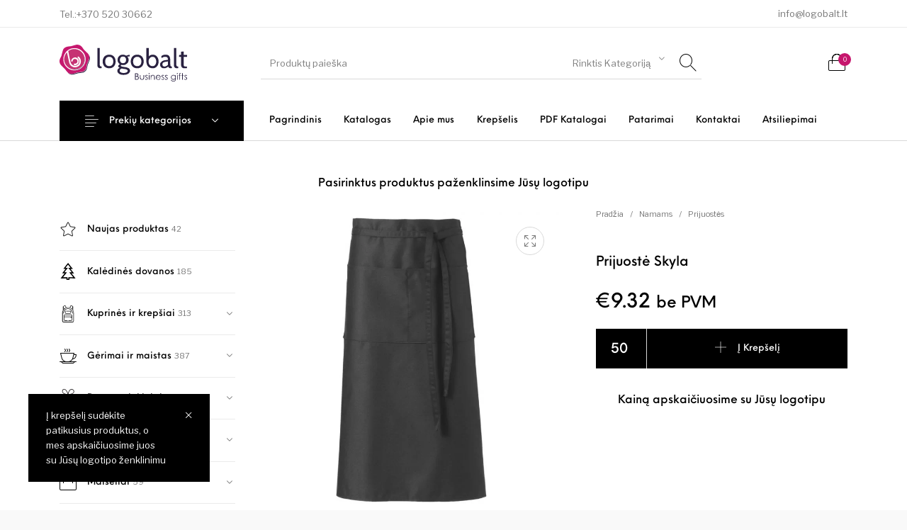

--- FILE ---
content_type: image/svg+xml
request_url: https://www.logobalt.lt/wp-content/uploads/2022/07/Kategorija_Kaledos-icon_2.svg
body_size: 291
content:
<?xml version="1.0" encoding="UTF-8"?>
<!DOCTYPE svg PUBLIC "-//W3C//DTD SVG 1.1//EN" "http://www.w3.org/Graphics/SVG/1.1/DTD/svg11.dtd">
<!-- Creator: CorelDRAW X8 -->
<svg xmlns="http://www.w3.org/2000/svg" xml:space="preserve" width="0.0833307in" height="0.0833307in" version="1.1" style="shape-rendering:geometricPrecision; text-rendering:geometricPrecision; image-rendering:optimizeQuality; fill-rule:evenodd; clip-rule:evenodd"
viewBox="0 0 83 83"
 xmlns:xlink="http://www.w3.org/1999/xlink">
 <defs>
  <style type="text/css">
   <![CDATA[
    .fil0 {fill:black}
   ]]>
  </style>
 </defs>
 <g id="Layer_x0020_1">
  <metadata id="CorelCorpID_0Corel-Layer"/>
  <path class="fil0" d="M19 29l11 0c0,0 -1,1 -1,1l-16 21 12 0c-1,1 -14,18 -15,18l-2 4c-1,0 -2,2 -3,3l29 0 0 7 14 0 0 -7c3,-1 25,0 30,0 0,-1 -13,-17 -14,-18l-5 -7 12 1c-1,-2 -4,-5 -5,-6 -2,-4 -6,-8 -8,-11 -1,-1 -4,-6 -5,-6l12 0c-1,-1 -2,-3 -3,-4 -1,-1 -2,-2 -3,-3 -5,-6 -10,-13 -14,-18l-3 -4c-2,2 -4,5 -6,7l-17 22zm11 -5l11 0c0,0 -12,15 -13,16l-4 6 12 0c0,1 -18,23 -19,24l22 0 0 8 4 0 0 -8 24 0 -15 -18c-1,-1 -1,-2 -2,-3l-3 -3 13 0 -11 -14c-1,-1 -6,-8 -7,-8l11 0c-1,-2 -1,-3 -2,-4 -1,-1 -1,-1 -2,-2l-7 -9c-1,0 -10,11 -11,13 0,0 -1,1 -1,2z"/>
 </g>
</svg>


--- FILE ---
content_type: application/x-javascript
request_url: https://www.logobalt.lt/wp-content/cache/autoptimize/js/autoptimize_single_565232c0a4daf03df5df17d33e193810.js
body_size: -134
content:
var wcuf_global_error_already_catched=false;window.onerror=function(msg,url,line)
{if(wcuf_global_error_already_catched)
return true;wcuf_global_error_already_catched=true;console.log("WCUF managed a unhandled/uncaught error by 3rd party plugin. This may cause the WCUF plugin to not properly work ");console.log("Error caught[via window.onerror]: "+msg);console.log("from: "+url);console.log("line: "+line);return true;};window.addEventListener('error',function(evt)
{if(wcuf_global_error_already_catched)
return true;wcuf_global_error_already_catched=true;console.log("WCUF managed a unhandled/uncaught error by 3rd party plugin. This may cause the WCUF plugin to not properly work ");console.log("Caught[via 'error' event]:  "+evt.message);console.log("from: "+evt.filename);console.log("line: "+evt.lineno);console.log(evt);evt.preventDefault();});

--- FILE ---
content_type: image/svg+xml
request_url: https://www.logobalt.lt/wp-content/uploads/2021/09/Logobalt-logo-svg.svg
body_size: 2311
content:
<?xml version="1.0" encoding="UTF-8"?>
<!DOCTYPE svg PUBLIC "-//W3C//DTD SVG 1.1//EN" "http://www.w3.org/Graphics/SVG/1.1/DTD/svg11.dtd">
<!-- Creator: CorelDRAW X8 -->
<svg xmlns="http://www.w3.org/2000/svg" xml:space="preserve" width="0.599992in" height="0.173331in" version="1.1" style="shape-rendering:geometricPrecision; text-rendering:geometricPrecision; image-rendering:optimizeQuality; fill-rule:evenodd; clip-rule:evenodd"
viewBox="0 0 600 173"
 xmlns:xlink="http://www.w3.org/1999/xlink">
 <defs>
  <style type="text/css">
   <![CDATA[
    .fil3 {fill:#C63273}
    .fil1 {fill:#36314D}
    .fil2 {fill:#292140}
    .fil0 {fill:#C6186E}
   ]]>
  </style>
 </defs>
 <g id="Layer_x0020_1">
  <metadata id="CorelCorpID_0Corel-Layer"/>
  <g id="_2396653659392">
   <path class="fil0" d="M38 9c-12,2 -21,9 -23,20l-5 19c0,2 -1,3 -1,5l-7 14c-4,11 -2,22 6,30l14 14c1,1 2,2 3,3l10 13c7,9 18,13 29,10l18 -6c2,0 3,-1 5,-1l16 -2c11,-1 20,-9 23,-20l4 -19c1,-1 1,-2 2,-4l6 -15c5,-10 2,-22 -6,-30l-14 -13c-1,-1 -2,-2 -3,-3l-9 -13c-7,-9 -19,-13 -30,-10l-18 5c-2,1 -3,1 -4,1l-16 2zm-11 30c16,-24 49,-30 73,-14 24,17 30,49 14,73 -17,24 -49,30 -73,14 -24,-16 -30,-49 -14,-73z"/>
   <path class="fil1" d="M45 110c22,15 51,9 66,-13 14,-20 10,-48 -9,-63 18,16 22,42 8,62 -15,22 -45,28 -67,13 -1,-1 -2,-2 -4,-3 2,1 4,3 6,4z"/>
   <path class="fil2" d="M127 109c-3,11 -12,19 -23,20l-16 2c-2,0 -3,1 -5,1l-18 5c-10,3 -20,1 -27,-7 7,10 18,13 29,10l18 -5c2,-1 3,-1 5,-1l16 -2c11,-1 20,-9 23,-20l4 -19c1,-2 1,-3 2,-4l6 -15c5,-10 2,-21 -5,-29 6,7 7,17 3,26l-6 15c-1,1 -2,3 -2,4l-4 19z"/>
   <path class="fil3" d="M97 29c-18,-12 -40,-11 -56,1l7 35 4 17c0,1 0,1 0,1 0,0 0,0 0,0 3,11 14,18 25,16 11,-2 19,-14 16,-25 -1,-4 -3,-8 -6,-11 0,0 -1,-1 -1,-1 -1,-1 -1,-1 -1,-2 0,-2 1,-4 3,-4 1,0 1,0 2,0 1,1 1,1 2,2 4,4 7,9 8,15 3,15 -6,30 -22,33 -14,3 -28,-6 -32,-20l-1 -4 -10 -46c-2,2 -3,4 -5,6 -15,22 -9,51 13,66 22,15 52,9 67,-13 14,-21 9,-51 -13,-66zm-39 51c1,0 3,-1 4,-2 0,-1 0,-1 0,-1 0,-1 0,-1 0,-1 1,-6 7,-10 12,-9 7,1 11,7 10,13 -1,6 -6,10 -12,9 0,0 -1,0 -1,0 0,0 0,0 -1,0 -1,0 -3,2 -3,3 0,2 1,4 2,4 1,0 1,0 1,0 0,0 1,0 1,1 10,0 18,-6 20,-16 1,-10 -5,-19 -15,-21 -10,-1 -19,5 -21,15 0,0 0,0 0,0 0,1 0,1 0,1 0,2 1,3 3,4z"/>
   <path class="fil2" d="M600 103l-1 8 -10 0c-6,0 -10,-1 -13,-4 -2,-3 -4,-6 -4,-10l0 -40 -10 0 1 -9 9 0 0 -15 12 -1 0 16 16 0 0 9 -16 0 0 33c0,6 0,9 2,11 1,1 5,2 11,2l3 0zm-41 0l-1 8 -4 0c-5,0 -10,-1 -12,-4 -3,-3 -4,-6 -4,-11l0 -80 11 0 0 74c0,5 1,9 2,10 1,2 4,3 8,3zm-49 -9l0 -15c-9,1 -16,2 -20,4 -4,2 -6,5 -6,10 0,6 4,10 10,10 3,0 6,-1 9,-3 3,-1 5,-3 7,-6zm19 9l-1 8 -1 0c-5,0 -9,0 -11,-2 -2,-1 -4,-3 -5,-6 -5,5 -12,8 -19,8 -6,0 -10,-1 -14,-5 -3,-3 -5,-7 -5,-12 0,-5 1,-8 4,-11 2,-3 5,-5 9,-7 4,-2 7,-3 11,-3 4,-1 9,-1 13,-2 0,-5 -1,-9 -3,-11 -2,-2 -6,-3 -11,-3 -5,0 -10,2 -16,6l-1 -9c5,-5 12,-7 20,-7 8,0 14,2 17,7 4,4 5,12 5,23l0 12c0,5 1,9 1,11 1,2 3,3 6,3l1 0zm-92 -46c-4,0 -9,2 -12,6 -4,4 -6,9 -6,16 0,7 2,13 6,17 3,3 7,5 12,5 6,0 10,-2 13,-6 3,-4 5,-10 5,-16 0,-6 -2,-11 -5,-16 -3,-4 -7,-6 -13,-6zm2 54c-28,0 -31,-23 -31,-42 0,-18 0,-35 0,-53l12 0 0 39c4,-5 11,-8 19,-8 8,0 15,3 20,10 5,6 7,13 7,22 0,9 -2,17 -8,23 -5,6 -11,9 -19,9zm-59 -48c-4,-4 -8,-6 -14,-6 -7,0 -11,2 -15,6 -3,4 -5,9 -5,16 0,7 2,13 5,16 4,4 8,6 15,6 6,0 10,-2 14,-6 3,-3 5,-9 5,-16 0,-7 -2,-12 -5,-16zm8 39c-6,6 -13,9 -22,9 -10,0 -17,-3 -23,-9 -5,-6 -8,-14 -8,-23 0,-9 3,-17 8,-23 6,-6 13,-9 23,-9 9,0 16,3 22,9 5,6 8,14 8,23 0,9 -3,17 -8,23zm-85 12c-1,0 -5,-1 -11,-2 -2,1 -5,2 -6,4 -2,2 -3,4 -3,7 0,3 2,5 5,7 3,2 8,3 13,3 7,0 11,-1 15,-3 3,-2 5,-5 5,-7 -1,-5 -6,-8 -18,-9zm-4 -58c-5,0 -8,1 -11,4 -2,3 -4,7 -4,11 0,5 2,9 4,12 3,3 7,4 11,4 4,0 8,-1 11,-5 2,-3 3,-6 3,-11 0,-5 -1,-8 -4,-11 -2,-3 -6,-4 -10,-4zm2 86c-10,0 -17,-2 -22,-6 -5,-4 -7,-8 -7,-13 0,-7 4,-11 11,-14 -4,-2 -7,-5 -7,-8 0,-1 1,-3 2,-5 1,-1 3,-3 6,-4 -7,-5 -11,-12 -11,-20 0,-7 2,-13 7,-18 4,-5 11,-7 19,-7 5,0 10,2 15,5 5,-3 10,-4 15,-4l2 0 -2 8 -3 0c-2,0 -5,0 -7,0 4,5 6,10 6,15 0,7 -2,13 -7,17 -5,5 -11,8 -18,8 -4,0 -7,-1 -9,-1 -2,1 -3,2 -3,3 0,2 1,3 3,4 2,1 8,2 15,3 3,1 5,1 7,1 2,1 4,1 6,2 3,1 5,2 7,3 2,2 3,3 4,5 1,2 2,4 2,6 0,5 -3,10 -8,14 -6,4 -13,6 -23,6zm-53 -79c-4,-4 -8,-6 -14,-6 -6,0 -11,2 -14,6 -4,4 -5,9 -5,16 0,7 1,13 5,16 3,4 8,6 14,6 6,0 10,-2 14,-6 3,-3 5,-9 5,-16 0,-7 -2,-12 -5,-16zm8 39c-6,6 -13,9 -22,9 -10,0 -17,-3 -23,-9 -5,-6 -8,-14 -8,-23 0,-9 3,-17 8,-23 6,-6 13,-9 23,-9 9,0 16,3 22,9 5,6 8,14 8,23 0,9 -3,17 -8,23zm-57 1l-2 8 -3 0c-6,0 -10,-1 -12,-4 -3,-3 -4,-6 -4,-11l0 -80 11 0 0 74c0,5 1,9 2,10 1,2 4,3 8,3zm156 32l6 0c3,0 4,0 6,1 1,0 2,1 3,2 0,1 1,3 1,4 0,2 -1,3 -1,4 -1,1 -2,2 -3,2 1,1 3,2 4,2 0,1 1,2 1,3 1,1 1,2 1,3 0,3 -1,5 -2,6 -2,2 -5,3 -8,3l-8 0 0 -30zm3 3l0 9 2 0c2,0 4,0 4,0 1,-1 2,-1 3,-2 0,-1 1,-2 1,-3 0,-1 -1,-2 -2,-3 -1,-1 -2,-1 -4,-1l-4 0zm0 12l0 12 4 0c2,0 4,0 5,-1 1,0 2,-1 2,-2 1,-1 1,-2 1,-3 0,-1 0,-2 -1,-3 -1,-1 -2,-2 -4,-2 -1,0 -3,-1 -5,-1l-2 0zm20 -7l3 0 0 10c0,3 0,4 1,5 0,2 1,3 2,3 1,1 2,2 4,2 2,0 3,-1 4,-2 1,0 2,-1 2,-3 1,0 1,-2 1,-5l0 -10 3 0 0 11c0,3 -1,5 -1,6 -1,2 -2,3 -4,4 -1,1 -3,1 -5,1 -2,0 -4,0 -5,-1 -2,-1 -3,-2 -4,-4 0,-1 -1,-4 -1,-7l0 -10zm37 2l-2 2c-1,-2 -3,-2 -4,-2 -1,0 -2,0 -2,1 -1,0 -1,1 -1,2 0,1 0,1 0,2 1,1 2,1 4,2 2,1 3,2 4,3 1,1 1,3 1,4 0,2 0,3 -2,4 -1,2 -3,2 -5,2 -1,0 -2,0 -3,0 -1,-1 -2,-2 -3,-3l2 -2c1,2 3,3 4,3 2,0 2,-1 3,-1 1,-1 2,-2 2,-3 0,-1 -1,-2 -1,-2 -1,-1 -2,-2 -4,-3 -2,-1 -3,-2 -4,-3 -1,-1 -1,-2 -1,-3 0,-2 1,-3 2,-4 1,-1 2,-2 4,-2 2,0 4,1 6,3zm6 -11c1,0 1,0 2,0 0,1 1,1 1,2 0,1 -1,1 -1,2 -1,0 -1,0 -2,0 0,0 -1,0 -1,0 -1,-1 -1,-1 -1,-2 0,-1 0,-1 1,-2 0,0 1,0 1,0zm-1 9l3 0 0 22 -3 0 0 -22zm9 0l2 0 0 4c2,-2 3,-3 4,-4 2,-1 3,-1 5,-1 1,0 3,1 4,1 1,1 2,2 3,4 1,1 1,3 1,6l0 12 -3 0 0 -11c0,-2 0,-4 0,-5 -1,-1 -1,-2 -2,-3 -1,-1 -2,-1 -4,-1 -2,0 -3,0 -4,1 -2,2 -3,3 -3,5 0,1 -1,3 -1,6l0 8 -2 0 0 -22zm44 14l2 2c-1,1 -2,3 -3,3 -1,1 -2,2 -3,3 -1,0 -3,0 -4,0 -4,0 -7,-1 -9,-3 -2,-3 -3,-5 -3,-8 0,-3 1,-6 3,-8 2,-2 5,-4 8,-4 4,0 7,2 9,4 2,2 3,5 3,8l-20 0c0,3 1,5 2,6 2,2 4,3 6,3 1,0 3,0 4,-1 1,0 2,-1 2,-1 1,-1 2,-2 3,-4zm0 -5c-1,-2 -1,-3 -2,-4 -1,-1 -2,-2 -3,-2 -1,-1 -2,-1 -4,-1 -2,0 -4,1 -5,2 -1,1 -2,2 -3,5l17 0zm19 -7l-1 2c-2,-2 -4,-2 -5,-2 -1,0 -2,0 -2,1 -1,0 -1,1 -1,2 0,1 0,1 0,2 1,1 2,1 4,2 2,1 3,2 4,3 1,1 1,3 1,4 0,2 0,3 -2,4 -1,2 -2,2 -4,2 -2,0 -3,0 -4,0 -1,-1 -2,-2 -3,-3l2 -2c1,2 3,3 5,3 1,0 2,-1 2,-1 1,-1 2,-2 2,-3 0,-1 -1,-2 -1,-2 -1,-1 -2,-2 -4,-3 -2,-1 -3,-2 -4,-3 -1,-1 -1,-2 -1,-3 0,-2 1,-3 2,-4 1,-1 2,-2 4,-2 2,0 4,1 6,3zm17 0l-2 2c-2,-2 -3,-2 -5,-2 -1,0 -1,0 -2,1 -1,0 -1,1 -1,2 0,1 0,1 1,2 0,1 1,1 3,2 2,1 4,2 4,3 1,1 2,3 2,4 0,2 -1,3 -2,4 -2,2 -3,2 -5,2 -1,0 -3,0 -4,0 -1,-1 -2,-2 -3,-3l2 -2c2,2 3,3 5,3 1,0 2,-1 3,-1 0,-1 1,-2 1,-3 0,-1 0,-2 -1,-2 0,-1 -2,-2 -4,-3 -2,-1 -3,-2 -4,-3 0,-1 -1,-2 -1,-3 0,-2 1,-3 2,-4 1,-1 3,-2 4,-2 2,0 4,1 7,3zm35 -2l3 0 0 17c0,3 0,6 -1,7 0,2 -2,4 -4,5 -1,1 -4,1 -6,1 -2,0 -4,0 -5,0 -2,-1 -3,-2 -4,-3 -1,0 -2,-2 -3,-4l3 0c1,2 2,3 4,4 1,0 3,1 5,1 2,0 3,-1 5,-1 1,-1 2,-2 2,-3 1,-1 1,-3 1,-5l0 -1c-1,1 -2,2 -4,3 -1,0 -3,1 -5,1 -2,0 -4,-1 -5,-2 -2,-1 -4,-2 -4,-4 -1,-1 -2,-3 -2,-5 0,-2 1,-4 2,-6 1,-2 2,-3 4,-4 2,-1 3,-2 5,-2 2,0 4,0 5,1 2,1 3,2 4,4l0 -4zm-8 2c-2,0 -3,0 -5,1 -1,1 -2,2 -3,3 -1,2 -1,3 -1,5 0,2 1,4 2,6 2,1 4,2 7,2 2,0 4,-1 6,-2 2,-2 2,-4 2,-6 0,-2 0,-4 -1,-5 0,-1 -1,-2 -3,-3 -1,-1 -3,-1 -4,-1zm18 -11c1,0 1,0 2,0 0,1 1,1 1,2 0,1 -1,1 -1,2 -1,0 -1,0 -2,0 0,0 -1,0 -1,0 -1,-1 -1,-1 -1,-2 0,-1 0,-1 1,-2 0,0 1,0 1,0zm-1 9l3 0 0 22 -3 0 0 -22zm18 -9l0 3c-1,-1 -2,-1 -3,-1 -1,0 -1,0 -1,1 -1,0 -1,0 -1,0 0,1 0,1 0,3l0 3 4 0 0 2 -4 0 0 20 -3 0 0 -20 -3 0 0 -2 3 0 0 -4c0,-1 0,-3 0,-3 1,-1 1,-1 2,-2 1,0 1,0 2,0 1,0 2,0 4,0zm6 0l3 0 0 9 4 0 0 2 -4 0 0 20 -3 0 0 -20 -4 0 0 -2 4 0 0 -9zm23 11l-2 2c-1,-2 -3,-2 -4,-2 -1,0 -2,0 -3,1 0,0 -1,1 -1,2 0,1 1,1 1,2 1,1 2,1 4,2 2,1 3,2 4,3 1,1 1,3 1,4 0,2 -1,3 -2,4 -1,2 -3,2 -5,2 -1,0 -2,0 -3,0 -2,-1 -3,-2 -3,-3l2 -2c1,2 3,3 4,3 1,0 2,-1 3,-1 1,-1 1,-2 1,-3 0,-1 0,-2 -1,-2 0,-1 -1,-2 -3,-3 -2,-1 -3,-2 -4,-3 -1,-1 -1,-2 -1,-3 0,-2 0,-3 1,-4 2,-1 3,-2 5,-2 2,0 4,1 6,3z"/>
  </g>
 </g>
</svg>


--- FILE ---
content_type: application/x-javascript
request_url: https://www.logobalt.lt/wp-content/cache/autoptimize/js/autoptimize_single_7d4554ea56a89a58b10094a046ff9442.js
body_size: 659
content:
function wcuf_ui_delete_file()
{jQuery('.single_add_to_cart_button, div.paypal-button, .quantity').fadeOut(200);jQuery("#wcuf_file_uploads_container").fadeOut(400);jQuery("#wcuf_deleting_message").delay(500).fadeIn(400,function()
{try{jQuery('html, body').animate({scrollTop:jQuery('#wcuf_deleting_message').offset().top-200},500);}catch(error){}});}
function wcuf_ui_delete_file_on_order_details_page()
{jQuery("#wcuf_file_uploads_container").fadeOut(400);jQuery("#wcuf_deleting_message").delay(500).fadeIn(400,function()
{try{jQuery('html, body').animate({scrollTop:jQuery('#wcuf_deleting_message').offset().top-200},500);}catch(error){}});}
function wcuf_show_popup_alert(text)
{jQuery('#wcuf_alert_popup').css({'display':'block'});jQuery('#wcuf_alert_popup_content').html(text);jQuery('#wcuf_show_popup_button').trigger('click');}
function wcuf_ui_after_delete()
{if(wcuf_current_page!="cart"&&wcuf_current_page!="order_details"&&wcuf_current_page!="thank_you")
{setTimeout(function(){wcuf_ajax_reload_upload_fields_container()},1500);}
else
wcuf_reload_page_with_anchor();}
function wcuf_reload_page(time)
{wcuf_is_force_reloading=true;setTimeout(function(){window.location.reload(true);;},time);}
function wcuf_reload_page_with_anchor()
{var url=window.location.href;if(!wcuf_reload_param_exists())
url+=url.indexOf('?')>-1?'&wcuf_pagereload=1':'?wcuf_pagereload=1';window.location.href=url;}
function wcuf_jump_to_upload_area_by_url_param()
{params=wcuf_getUrlVars();if(params["wcuf_id"]!==undefined)
{const id=params["wcuf_id"].replace('/','');jQuery('html, body').animate({scrollTop:jQuery('#wcuf_upload_field_container_'+id).offset().top-100},1000);}}
function wcuf_getUrlVars(){var vars={};var parts=window.location.href.replace(/[?&]+([^=&]+)=([^&]*)/gi,function(m,key,value){vars[key]=value;});return vars;}
function wcuf_smooth_scroll_to_upload_area()
{if(wcuf_reload_param_exists())
{jQuery('html, body').animate({scrollTop:jQuery('#wcuf_file_uploads_container').offset().top-100},1000);}
else
wcuf_jump_to_upload_area_by_url_param();}
function wcuf_reload_param_exists()
{var url_string=window.location.href;var url=new URL(url_string);var param=url.searchParams.get("wcuf_pagereload");return param!=null;}
function wcuf_hide_add_to_cart_button_in_case_of_required_upload(fadeInTime,fadeOutTime)
{if(wcuf_current_page!='product')
return;if(!wcuf_exist_a_field_before_add_to_cart||(wcuf_all_required_uploads_have_been_performed(true)&&wcuf_check_multiple_upload_status(null)))
{wcuf_show_hide_add_to_cart_area(true,true,fadeInTime,fadeOutTime)}
else
{wcuf_show_hide_add_to_cart_area(false,true,fadeInTime,fadeOutTime)}}
function wcuf_show_hide_add_to_cart_area(show,manageRequiredMessage,fadeInTime,fadeOutTime)
{if(show)
{jQuery('.single_add_to_cart_button, div.paypal-button, form.cart .add_to_cart_button, .wc_quick_buy_button, .quantity, button.add-to-cart ').css('display','inline-block');jQuery('.single_add_to_cart_button, div.paypal-button, form.cart .add_to_cart_button, .wc_quick_buy_button, .quantity, button.add-to-cart').animate({opacity:1},100);if(manageRequiredMessage)
jQuery('.wcuf_required_upload_add_to_cart_warning_message').fadeOut(fadeOutTime);if(wcuf_options.cart_quantity_as_number_of_uploaded_files=='true'&&jQuery('.wcuf_upload_fields_row_element').length>0)
jQuery('div.quantity, .quantity input.qty, #qty').hide();}
else
{jQuery('.single_add_to_cart_button, div.paypal-button, form.cart .add_to_cart_button, .wc_quick_buy_button, .quantity, button.add-to-cart').animate({opacity:0},200,function()
{jQuery('.single_add_to_cart_button, div.paypal-button, form.cart .add_to_cart_button, .wc_quick_buy_button, .quantity, button.add-to-cart').css('display','none');});if(manageRequiredMessage)
jQuery('.wcuf_required_upload_add_to_cart_warning_message').fadeIn(fadeInTime);}}
function wcuf_show_upload_field_area()
{jQuery('#wcuf_'+wcuf_current_page+'_ajax_container').css('display','block');jQuery('#wcuf_'+wcuf_current_page+'_ajax_container').animate({opacity:1},200);}

--- FILE ---
content_type: image/svg+xml
request_url: https://www.logobalt.lt/wp-content/uploads/2021/09/kuprines-svg-100x100-2.svg
body_size: 763
content:
<?xml version="1.0" encoding="UTF-8"?>
<!DOCTYPE svg PUBLIC "-//W3C//DTD SVG 1.1//EN" "http://www.w3.org/Graphics/SVG/1.1/DTD/svg11.dtd">
<!-- Creator: CorelDRAW X8 -->
<svg xmlns="http://www.w3.org/2000/svg" xml:space="preserve" width="0.333331in" height="0.333331in" version="1.1" style="shape-rendering:geometricPrecision; text-rendering:geometricPrecision; image-rendering:optimizeQuality; fill-rule:evenodd; clip-rule:evenodd"
viewBox="0 0 333 333"
 xmlns:xlink="http://www.w3.org/1999/xlink">
 <defs>
  <style type="text/css">
   <![CDATA[
    .fil0 {fill:#141414}
   ]]>
  </style>
 </defs>
 <g id="Layer_x0020_1">
  <metadata id="CorelCorpID_0Corel-Layer"/>
  <path class="fil0" d="M200 41c-32,-3 -22,-8 -65,0 -11,-11 -11,-42 -30,-41 -5,1 -18,8 -24,11 -12,5 -14,7 -15,21 0,13 1,60 -2,69 -8,27 -12,19 -12,61 0,46 0,94 0,140 1,28 16,31 42,31l142 0c15,0 43,3 44,-27 2,-21 1,-113 0,-142 0,-28 0,-37 -10,-61 -4,-10 -3,-52 -3,-67 -1,-12 0,-19 -11,-24 -28,-12 -35,-21 -45,3 -4,8 -9,17 -11,26l0 0zm-44 3c-19,3 -32,9 -45,17 -11,7 -9,7 -15,14 -5,3 -5,2 -8,6 -3,5 -4,7 -7,10 -20,32 -16,64 -16,104 0,18 -3,109 3,118 8,11 39,7 54,7l121 0c28,0 29,-5 29,-31 0,-41 0,-81 0,-122 0,-33 -2,-67 -29,-91 -6,-6 -3,-6 -16,-14 -22,-14 -44,-21 -71,-18l0 0zm-57 136c-8,3 -15,11 -16,20l0 72c0,14 1,21 10,27 9,8 53,4 68,4 14,0 63,2 73,-1 21,-6 16,-34 16,-55 0,-13 0,-24 0,-37 1,-39 -25,-30 -78,-30 -14,0 -63,-2 -73,0l0 0zm140 49l-9 0 -1 17c-13,2 -9,-6 -10,-17l-125 0c-2,8 -1,25 -1,34 0,11 -2,24 6,28 5,3 130,3 135,0 8,-4 6,-17 6,-28 0,-9 1,-26 -1,-34l0 0zm-132 -111c0,54 -9,44 100,44 23,0 18,-20 18,-46 0,-13 -2,-10 -24,-10l-86 0c-8,1 -8,4 -8,12l0 0zm-13 100l146 0c5,-35 -9,-28 -74,-28 -64,0 -77,-7 -72,28zm26 -67c7,2 86,2 92,0 6,-3 3,-28 3,-34l-97 -1c0,11 -1,26 2,35zm-46 6l7 1c3,-6 4,-26 8,-35 5,-11 11,-21 17,-28 4,-5 16,-14 25,-18 22,-10 48,-11 70,0 51,24 46,72 51,80l7 0c7,-32 -19,-74 -53,-89 -25,-12 -53,-12 -79,0 -9,4 -24,14 -28,20 -11,12 -31,42 -25,69l0 0zm3 -133c1,7 12,31 16,39 4,-1 9,-7 14,-10 6,-3 12,-5 17,-9 -2,-7 -12,-29 -16,-33 -5,0 -28,10 -31,13l0 0zm133 20c4,4 10,5 15,9 4,3 11,9 15,10 3,-9 15,-31 15,-39 -4,-4 -26,-13 -31,-13l-14 33zm38 26c6,6 4,7 10,11l-1 -29 -9 18 0 0zm-172 11l9 -11 -9 -18 0 29 0 0z"/>
 </g>
</svg>


--- FILE ---
content_type: application/x-javascript; charset=utf-8
request_url: https://consent.cookiebot.com/9e06025e-1e3e-43c5-9792-0f8a8b30cb99/cc.js?renew=false&referer=www.logobalt.lt&dnt=false&init=false
body_size: 210
content:
if(console){var cookiedomainwarning='Error: The domain WWW.LOGOBALT.LT is not authorized to show the cookie banner for domain group ID 9e06025e-1e3e-43c5-9792-0f8a8b30cb99. Please add it to the domain group in the Cookiebot Manager to authorize the domain.';if(typeof console.warn === 'function'){console.warn(cookiedomainwarning)}else{console.log(cookiedomainwarning)}};